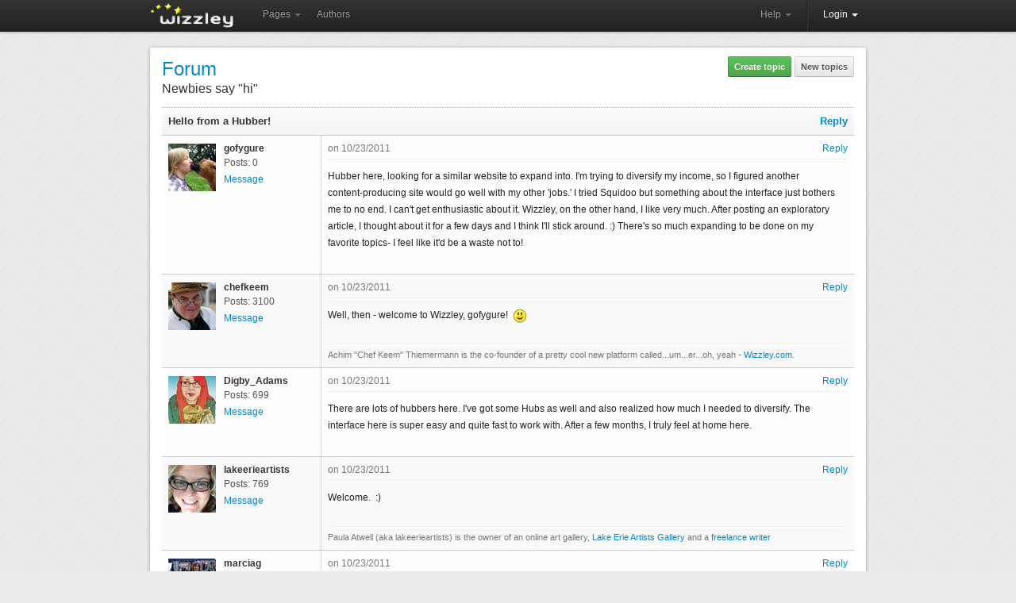

--- FILE ---
content_type: text/html; charset=utf-8
request_url: https://wizzley.com/forum/newbies-say-hi/hello-from-a-hubber/
body_size: 5568
content:
<!DOCTYPE html><html lang="en" xmlns:fb="http://www.facebook.com/2008/fbml" xmlns:og="https://ogp.me/ns#">
<head><meta charset="utf-8" />
    <meta name="verification" content="83d6b5d24dda599140e4e24ae958a805" />
    
    <link rel="stylesheet" href="/static/css/base-min.css" />
    <meta name="viewport" content="width=device-width, initial-scale=1.0, maximum-scale=1.0">
    <link rel="shortcut icon" href="/static/img/favicon.ico" />
    <link rel="apple-touch-icon" href="/static/img/favicon_57x57.png"/>
    <link rel="apple-touch-icon" sizes="72x72" href="/static/img/favicon_72x72.png" />
    <!--[if lt IE 10]><style>hr.soft {background:#d3d3d3;border-bottom:1px solid #fafafa;}</style><![endif]-->
    <link rel="apple-touch-icon" sizes="114x114" href="/static/img/favicon_114x114.png" />
    <script>
        if(top!=self)top.location.replace(location);
        var _gaq = _gaq || [];
        _gaq.push(['_setAccount', 'UA-23603990-1'], ['_gat._anonymizeIp'], ['_trackPageview']);
        
        (function() { var ga = document.createElement('script'); ga.async = true; ga.src = ('https:' == document.location.protocol ? 'https://ssl' : 'http://www') + '.google-analytics.com/ga.js'; var s = document.getElementsByTagName('script')[0]; s.parentNode.insertBefore(ga, s); })();
    </script>
    
    <link rel="canonical" href="/forum/newbies-say-hi/hello-from-a-hubber/" />
    <title>Hello from a Hubber!</title>
    <meta name="description" content="Hubber here, looking for a similar website to expand into. I&#39;m trying to diversify my income, so I figured another content-producing site would go well ..." />

</head>
<body>
    <div id="wrapper" class="en">
        <div class="navbar">
            <div class="navbar-inner">
                <div class="container">
                    <a class="brand en" href="/"><img src="/static/img/locale/en/logo.png" alt="Wizzley" /></a>
                    <ul class="nav">
                        <li class="dropdown">
                            <a href="#" class="dropdown-toggle" data-toggle="dropdown">Pages <b class="caret"></b></a>
                            <ul class="dropdown-menu">
                                <li><a href="/articles/best/">Popular</a></li>
                                <li><a href="/articles/latest/">New</a></li>
                                <li><a href="/articles/commented/">Buzzing</a></li>
                                <li><a href="/articles/excellent/">Editor's Choice</a></li>
                                <li class="divider"></li>
                                <li><a href="/articles/comments/">Latest comments</a></li>
                            </ul>
                        </li>
                        <li><a href="/authors/best/" rel="nofollow">Authors</a></li>
                    </ul>
                    <!--
                    <form class="navbar-search pull-left" action="/service/search/" method="get"><input type="text" name="q" class="search-query" placeholder="Search"></form>
                    -->
                    <div class="nav-collapse">
                        <ul class="nav pull-right">
                            <li class="dropdown">
                                <a href="#" class="dropdown-toggle" data-toggle="dropdown">Help <b class="caret"></b></a>
                                <ul class="dropdown-menu">
                                    <li><a href="/service/help/">Help (FAQ)</a></li>
                                    <li><a class="modal" rel="nofollow" href="/service/help/video/">Video tutorial</a></li>
                                    <li class="divider"></li>
                                    <li><a href="/forum/">Forum</a></li>
                                    <li><a href="/forum/action/latest_topics/">New forum topics</a></li>
                                </ul>
                            </li>
                            <li class="divider-vertical"></li>
                           
                                
                                <li class="active dropdown">
                                    <a href="#" class="dropdown-toggle" data-toggle="dropdown" onclick="setTimeout(function(){$('#login_username').focus();}, 20);">Login <b class="caret"></b></a>
                                    <ul class="dropdown-menu">
                                        <li>
                                            <form id="login_form" action="/accounts/login/" method="post">
                                                <p><label for="login_username">Username or e-mail</label><input id="login_username" name="username" type="text" maxlength="1000" required="" /></p>
                                                <p><label for="login_pwd">Password</label><input  id="login_pwd" type="password" name="password" required="" /></p>
                                                <p class="clearfix">
                                                    <label style="float: left; padding-top: 5px;"><input type="checkbox" name="remember_me" value="true" />Remember me</label>
                                                    <input style="float: right;" type="submit" value="Login">
                                                    <input type="hidden" name="next" value="/forum/newbies-say-hi/hello-from-a-hubber/">
                                                </p>
                                            </form>
                                            <p>
                                                <a class="modal" href="/accounts/forgot_password/">Forgot password?</a>
                                                <a href="/">Register for free</a>
                                                

                                            </p>
                                        </li>
                                    </ul>
                                </li>
                            
                        </ul>
                    </div>
                </div>
            </div>
        </div>
        
        <div id="content"><div id="content_inner" class="clearfix">
<div class="wallpaper">
    <div style="float: right;">
        
            <a class="button green" href="/forum/action/topic/create/5/">Create topic</a>
        
        <a class="button" href="/forum/action/latest_topics/">New topics</a>
        <!--
        <form class="search_form" action="/service/search/" method="get">
            <input type="text" name="q" value="" placeholder="Search ..." />
            <input type="hidden" name="q_what" value="forum" />
            <button type="submit" class="loupe_submit">&nbsp;</button>
        </form>
        -->
    </div>

    <h3 style="font-size:24px;margin:0 0 5px"><a href="/forum/">Forum</a></h3>
    <h2 style="word-wrap: break-word; font-size: 16px; font-weight: normal;"><a class="transition_links" href="/forum/newbies-say-hi/">Newbies say &quot;hi&quot;</a> </h2>

    <table class="forum_table post_list">
        <colgroup><col width="200" /><col width="*" /></colgroup>
        <tr><th colspan="2" style="white-space: normal !important;">
            <div style="float: right; margin-left: 10px;">
                
                    
                    <a rel="nofollow" href="/forum/action/post/create/684/" class="modal" data-target="iframe">Reply</a>
                
            </div>
            <h1 style="display:inline;font-size:13px"><a class="transition_links" href="/forum/newbies-say-hi/hello-from-a-hubber/">Hello from a Hubber!</a></h1>
        </th></tr>
        
            <tr>
                <td>
                    
                        <a class="transition_links" href="/authors/gofygure/">
                            <div style="float:left;margin-right:10px">
                                <img style="width:60px;height:60px;margin-top:2px;" src="/static/uploads/en/user/2011/10/20/2011-10-20_13-58-45_949.60x60.jpg" alt="" />
                                
                            </div>
                            <b>gofygure</b>
                        </a>
                        <div style="color:#555;line-height:1.8;margin-left:70px">
                            
                            
                            Posts: 0<br />
                            
                                <a class="modal" href="/accounts/messages/compose/1311/?next=/forum/newbies-say-hi/hello-from-a-hubber/">Message</a>
                            
                        </div>
                    
                </td>
                <td>
                    <div style="float:right;">
                        
                            <a href="/accounts/login/?next=/forum/newbies-say-hi/hello-from-a-hubber/">Reply</a>
                        
                    </div>
                    <div style="color:#777;">on 10/23/2011</div>
                    <hr style="margin: 5px 0 0;" />
                    <div class="post"><p>Hubber here, looking for a similar website to expand into. I'm trying to diversify my income, so I figured another content-producing site would go well with my other 'jobs.' I tried Squidoo but something about the interface just bothers me to no end. I can't get enthusiastic about it. Wizzley, on the other hand, I like very much. After posting an exploratory article, I thought about it for a few days and I think I'll stick around. :) There's so much expanding to be done on my favorite topics- I feel like it'd be a waste not to! </p></div>
                    
                </td>
            </tr>
        
            <tr>
                <td>
                    
                        <a class="transition_links" href="/authors/chefkeem/">
                            <div style="float:left;margin-right:10px">
                                <img style="width:60px;height:60px;margin-top:2px;" src="/static/uploads/en/user/2013/03/04/2013-03-04_16-37-28_266.60x60.jpg" alt="" />
                                
                            </div>
                            <b>chefkeem</b>
                        </a>
                        <div style="color:#555;line-height:1.8;margin-left:70px">
                            
                            
                            Posts: 3100<br />
                            
                                <a class="modal" href="/accounts/messages/compose/3/?next=/forum/newbies-say-hi/hello-from-a-hubber/">Message</a>
                            
                        </div>
                    
                </td>
                <td>
                    <div style="float:right;">
                        
                            <a href="/accounts/login/?next=/forum/newbies-say-hi/hello-from-a-hubber/">Reply</a>
                        
                    </div>
                    <div style="color:#777;">on 10/23/2011</div>
                    <hr style="margin: 5px 0 0;" />
                    <div class="post"><p>Well, then - welcome to Wizzley, gofygure!  <img alt="Smile" src="/static/js/tiny_mce/plugins/emotions/img/smiley-smile.gif" /></p></div>
                    
                        <div class="clear"></div>
                        <hr style="margin: 5px ;" />
                        <div style="color:#777;font-size:11px;">Achim "Chef Keem" Thiemermann is the co-founder of a pretty cool new platform called...um...er...oh, yeah - <a href="https://wizzley.com/?pr=3">Wizzley.com</a>.</div>
                    
                </td>
            </tr>
        
            <tr>
                <td>
                    
                        <a class="transition_links" href="/authors/Digby_Adams/">
                            <div style="float:left;margin-right:10px">
                                <img style="width:60px;height:60px;margin-top:2px;" src="/static/uploads/en/user/2012/11/19/2012-11-19_00-29-24_988.60x60.jpg" alt="" />
                                
                            </div>
                            <b>Digby_Adams</b>
                        </a>
                        <div style="color:#555;line-height:1.8;margin-left:70px">
                            
                            
                            Posts: 699<br />
                            
                                <a class="modal" href="/accounts/messages/compose/337/?next=/forum/newbies-say-hi/hello-from-a-hubber/">Message</a>
                            
                        </div>
                    
                </td>
                <td>
                    <div style="float:right;">
                        
                            <a href="/accounts/login/?next=/forum/newbies-say-hi/hello-from-a-hubber/">Reply</a>
                        
                    </div>
                    <div style="color:#777;">on 10/23/2011</div>
                    <hr style="margin: 5px 0 0;" />
                    <div class="post"><p>There are lots of hubbers here. I've got some Hubs as well and also realized how much I needed to diversify. The interface here is super easy and quite fast to work with. After a few months, I truly feel at home here.</p></div>
                    
                </td>
            </tr>
        
            <tr>
                <td>
                    
                        <a class="transition_links" href="/authors/lakeerieartists/">
                            <div style="float:left;margin-right:10px">
                                <img style="width:60px;height:60px;margin-top:2px;" src="/static/uploads/en/user/2014/08/25/2014-08-25_10-28-15_409.60x60.jpg" alt="" />
                                
                            </div>
                            <b>lakeerieartists</b>
                        </a>
                        <div style="color:#555;line-height:1.8;margin-left:70px">
                            
                            
                            Posts: 769<br />
                            
                                <a class="modal" href="/accounts/messages/compose/9/?next=/forum/newbies-say-hi/hello-from-a-hubber/">Message</a>
                            
                        </div>
                    
                </td>
                <td>
                    <div style="float:right;">
                        
                            <a href="/accounts/login/?next=/forum/newbies-say-hi/hello-from-a-hubber/">Reply</a>
                        
                    </div>
                    <div style="color:#777;">on 10/23/2011</div>
                    <hr style="margin: 5px 0 0;" />
                    <div class="post"><p>Welcome.  :)</p></div>
                    
                        <div class="clear"></div>
                        <hr style="margin: 5px ;" />
                        <div style="color:#777;font-size:11px;">Paula Atwell (aka lakeerieartists) is the owner of an online art gallery, <a href="http://lakeerieartists.com" target="_blank">Lake Erie Artists Gallery</a> and a <a href="http://www.writeraccess.com/writer/7143" target="_blank">freelance writer</a></div>
                    
                </td>
            </tr>
        
            <tr>
                <td>
                    
                        <a class="transition_links" href="/authors/marciag/">
                            <div style="float:left;margin-right:10px">
                                <img style="width:60px;height:60px;margin-top:2px;" src="/static/uploads/en/user/2011/10/19/2011-10-19_04-52-56_463.60x60.jpg" alt="" />
                                
                            </div>
                            <b>marciag</b>
                        </a>
                        <div style="color:#555;line-height:1.8;margin-left:70px">
                            
                            
                            Posts: 45<br />
                            
                                <a class="modal" href="/accounts/messages/compose/1084/?next=/forum/newbies-say-hi/hello-from-a-hubber/">Message</a>
                            
                        </div>
                    
                </td>
                <td>
                    <div style="float:right;">
                        
                            <a href="/accounts/login/?next=/forum/newbies-say-hi/hello-from-a-hubber/">Reply</a>
                        
                    </div>
                    <div style="color:#777;">on 10/23/2011</div>
                    <hr style="margin: 5px 0 0;" />
                    <div class="post"><p>Welcome!</p></div>
                    
                        <div class="clear"></div>
                        <hr style="margin: 5px ;" />
                        <div style="color:#777;font-size:11px;"><a href="http://www.squidoo.com/marciag" target="_blank">My Squidoo Lenses</a></div>
                    
                </td>
            </tr>
        
            <tr>
                <td>
                    
                        <a class="transition_links" href="/authors/WordCustard/">
                            <div style="float:left;margin-right:10px">
                                <img style="width:60px;height:60px;margin-top:2px;" src="/static/uploads/en/user/2011/05/26/2011-05-26_16-11-07_43.60x60.jpeg" alt="" />
                                
                            </div>
                            <b>WordCustard</b>
                        </a>
                        <div style="color:#555;line-height:1.8;margin-left:70px">
                            
                            
                            Posts: 59<br />
                            
                                <a class="modal" href="/accounts/messages/compose/88/?next=/forum/newbies-say-hi/hello-from-a-hubber/">Message</a>
                            
                        </div>
                    
                </td>
                <td>
                    <div style="float:right;">
                        
                            <a href="/accounts/login/?next=/forum/newbies-say-hi/hello-from-a-hubber/">Reply</a>
                        
                    </div>
                    <div style="color:#777;">on 10/23/2011</div>
                    <hr style="margin: 5px 0 0;" />
                    <div class="post"><p>Hi gofygure, good to have you with us.</p></div>
                    
                </td>
            </tr>
        
            <tr>
                <td>
                    
                        <a class="transition_links" href="/authors/thranax/">
                            <div style="float:left;margin-right:10px">
                                <img style="width:60px;height:60px;margin-top:2px;" src="/static/uploads/en/user/2011/10/21/2011-10-21_00-06-29_58.60x60.gif" alt="" />
                                
                            </div>
                            <b>thranax</b>
                        </a>
                        <div style="color:#555;line-height:1.8;margin-left:70px">
                            
                            
                            Posts: 15<br />
                            
                                <a class="modal" href="/accounts/messages/compose/1316/?next=/forum/newbies-say-hi/hello-from-a-hubber/">Message</a>
                            
                        </div>
                    
                </td>
                <td>
                    <div style="float:right;">
                        
                            <a href="/accounts/login/?next=/forum/newbies-say-hi/hello-from-a-hubber/">Reply</a>
                        
                    </div>
                    <div style="color:#777;">on 10/24/2011</div>
                    <hr style="margin: 5px 0 0;" />
                    <div class="post"><p>Welcome fellow Hubber! Yeah, Wizzley is a great interface. I have the same issues with Squidoo. (<em>Be careful there are more Squidoo people then Hubbers I think active here! For now I write with one eye open xD</em>)</p>
<p>Although I only been here for a few days I already am starting to feel at home!</p>
<p>~thranax~</p></div>
                    
                        <div class="clear"></div>
                        <hr style="margin: 5px ;" />
                        <div style="color:#777;font-size:11px;"><i>and this was all inspired by a little Marvin Gaye and Chardonnay...</i></div>
                    
                </td>
            </tr>
        
            <tr>
                <td>
                    
                        <img style="float:left" src="/static/img/anonymous_60x60.png" alt="" />
                        <div style="color:#777;margin-left:70px">Guest</div>
                    
                </td>
                <td>
                    <div style="float:right;">
                        
                            <a href="/accounts/login/?next=/forum/newbies-say-hi/hello-from-a-hubber/">Reply</a>
                        
                    </div>
                    <div style="color:#777;">on 10/24/2011</div>
                    <hr style="margin: 5px 0 0;" />
                    <div class="post"><p>Hello and that's thats a great photo!</p>
<p>Are you being kissed by a moose?<img alt="Laughing" src="/static/js/tiny_mce/plugins/emotions/img/smiley-laughing.gif" /></p>
<p> </p></div>
                    
                        <div class="clear"></div>
                        <hr style="margin: 5px ;" />
                        <div style="color:#777;font-size:11px;">Do what makes you happy- I write and create
<a href="http://hubpages.com/profile/Stacie%20L" target="_blank">Hubpages</a></div>
                    
                </td>
            </tr>
        
            <tr>
                <td>
                    
                        <a class="transition_links" href="/authors/Kangaroo_Jase/">
                            <div style="float:left;margin-right:10px">
                                <img style="width:60px;height:60px;margin-top:2px;" src="/static/uploads/en/user/2012/04/28/2012-04-28_20-34-32_512.60x60.jpg" alt="" />
                                
                            </div>
                            <b>Kangaroo_Jase</b>
                        </a>
                        <div style="color:#555;line-height:1.8;margin-left:70px">
                            
                            
                            Posts: 205<br />
                            
                                <a class="modal" href="/accounts/messages/compose/1544/?next=/forum/newbies-say-hi/hello-from-a-hubber/">Message</a>
                            
                        </div>
                    
                </td>
                <td>
                    <div style="float:right;">
                        
                            <a href="/accounts/login/?next=/forum/newbies-say-hi/hello-from-a-hubber/">Reply</a>
                        
                    </div>
                    <div style="color:#777;">on 12/09/2011</div>
                    <hr style="margin: 5px 0 0;" />
                    <div class="post"><p>G'Day and Welcome Gofygure.</p>
<p>My first foray into this world of content creation was with Squidoo (i am all over the internet now). It does have I find an unusual and awkward to use interface. I go back often and get frustrated with it but still use Squidoo.</p>
<p>Over time I found it is about the 'style or theme' of information that you create in tandem with the way the site works best.  So for example the way I create hubs on the Hubpages website would most likely not work on Squidoo and vice versa.</p>
<p>What ever other sites you use and find awkward or frustrating, ask around these parts, as I am sure you will find some long time users of many of these sites.</p></div>
                    
                </td>
            </tr>
        
            <tr>
                <td>
                    
                        <a class="transition_links" href="/authors/lakeerieartists/">
                            <div style="float:left;margin-right:10px">
                                <img style="width:60px;height:60px;margin-top:2px;" src="/static/uploads/en/user/2014/08/25/2014-08-25_10-28-15_409.60x60.jpg" alt="" />
                                
                            </div>
                            <b>lakeerieartists</b>
                        </a>
                        <div style="color:#555;line-height:1.8;margin-left:70px">
                            
                            
                            Posts: 769<br />
                            
                                <a class="modal" href="/accounts/messages/compose/9/?next=/forum/newbies-say-hi/hello-from-a-hubber/">Message</a>
                            
                        </div>
                    
                </td>
                <td>
                    <div style="float:right;">
                        
                            <a href="/accounts/login/?next=/forum/newbies-say-hi/hello-from-a-hubber/">Reply</a>
                        
                    </div>
                    <div style="color:#777;">on 12/09/2011</div>
                    <hr style="margin: 5px 0 0;" />
                    <div class="post"><p>I think that you are right Jase.  I have learned that each site has their own quirks and nuances that work best for certain types of articles.  For those of us who learned Squidoo first, Hubpages felt awkward.  But once I got used to it, I found it easy.  I have to say that Wizzley has been a joy for me to use.</p></div>
                    
                        <div class="clear"></div>
                        <hr style="margin: 5px ;" />
                        <div style="color:#777;font-size:11px;">Paula Atwell (aka lakeerieartists) is the owner of an online art gallery, <a href="http://lakeerieartists.com" target="_blank">Lake Erie Artists Gallery</a> and a <a href="http://www.writeraccess.com/writer/7143" target="_blank">freelance writer</a></div>
                    
                </td>
            </tr>
        
            <tr>
                <td>
                    
                        <a class="transition_links" href="/authors/Kangaroo_Jase/">
                            <div style="float:left;margin-right:10px">
                                <img style="width:60px;height:60px;margin-top:2px;" src="/static/uploads/en/user/2012/04/28/2012-04-28_20-34-32_512.60x60.jpg" alt="" />
                                
                            </div>
                            <b>Kangaroo_Jase</b>
                        </a>
                        <div style="color:#555;line-height:1.8;margin-left:70px">
                            
                            
                            Posts: 205<br />
                            
                                <a class="modal" href="/accounts/messages/compose/1544/?next=/forum/newbies-say-hi/hello-from-a-hubber/">Message</a>
                            
                        </div>
                    
                </td>
                <td>
                    <div style="float:right;">
                        
                            <a href="/accounts/login/?next=/forum/newbies-say-hi/hello-from-a-hubber/">Reply</a>
                        
                    </div>
                    <div style="color:#777;">on 12/09/2011</div>
                    <hr style="margin: 5px 0 0;" />
                    <div class="post"><p>Same for me as well, each site has its own unqiue way in operation. I actually find this rather helpful. It shows that certain specific types of articles are required to maximize earnings for those sites and each site has differing requirements and differing forms of income generation.</p>
<p>But I have a passion for writing articles themselves, and like most people post Panda, am also happy that I can get my work out to as many sites as possible.</p>
<p>You excellent thing about these places is you guys, your help, your support and your insight and a willingness to lend a hand.</p>
<p>Not to many collaborative sites can boast about that benefit.</p></div>
                    
                </td>
            </tr>
        
            <tr>
                <td>
                    
                        <a class="transition_links" href="/authors/katiem2/">
                            <div style="float:left;margin-right:10px">
                                <img style="width:60px;height:60px;margin-top:2px;" src="/static/uploads/en/user/2012/05/29/2012-05-29_22-37-08_670.60x60.jpg" alt="" />
                                
                            </div>
                            <b>katiem2</b>
                        </a>
                        <div style="color:#555;line-height:1.8;margin-left:70px">
                            
                            
                            Posts: 983<br />
                            
                                <a class="modal" href="/accounts/messages/compose/15/?next=/forum/newbies-say-hi/hello-from-a-hubber/">Message</a>
                            
                        </div>
                    
                </td>
                <td>
                    <div style="float:right;">
                        
                            <a href="/accounts/login/?next=/forum/newbies-say-hi/hello-from-a-hubber/">Reply</a>
                        
                    </div>
                    <div style="color:#777;">on 01/22/2012</div>
                    <hr style="margin: 5px 0 0;" />
                    <div class="post"><p>Welcome I have a feeling you're gonna get hooked...</p>
<p> </p>
<p><img alt="Laughing" src="/static/js/tiny_mce/plugins/emotions/img/smiley-laughing.gif" title="Laughing" /></p></div>
                    
                        <div class="clear"></div>
                        <hr style="margin: 5px ;" />
                        <div style="color:#777;font-size:11px;">Katie McMurray</div>
                    
                </td>
            </tr>
        
            <tr>
                <td>
                    
                        <a class="transition_links" href="/authors/Angel/">
                            <div style="float:left;margin-right:10px">
                                <img style="width:60px;height:60px;margin-top:2px;" src="/static/uploads/en/user/2013/01/04/2013-01-04_00-11-31_689.60x60.jpg" alt="" />
                                
                            </div>
                            <b>Angel</b>
                        </a>
                        <div style="color:#555;line-height:1.8;margin-left:70px">
                            
                            
                            Posts: 119<br />
                            
                                <a class="modal" href="/accounts/messages/compose/1918/?next=/forum/newbies-say-hi/hello-from-a-hubber/">Message</a>
                            
                        </div>
                    
                </td>
                <td>
                    <div style="float:right;">
                        
                            <a href="/accounts/login/?next=/forum/newbies-say-hi/hello-from-a-hubber/">Reply</a>
                        
                    </div>
                    <div style="color:#777;">on 01/24/2012</div>
                    <hr style="margin: 5px 0 0;" />
                    <div class="post"><p>Welcome from another hubber- Wizzley is great.   I love it here and I am sure you will as well. </p></div>
                    
                </td>
            </tr>
        
    </table>

    <div id="bottom" class="clearfix" style="padding: 10px 0 0;">
        <div style="float: right; margin-top: 11px;">
            
                
                    <a class="button" href="/forum/action/topic/create/5/">Create topic</a>
                
                
                
                &nbsp;<a rel="nofollow" href="/forum/action/post/create/684/" class="button green modal" data-target="iframe">Reply</a>
            
        </div>
        

    </div>
</div>
</div></div>
        <div id="push"></div>
    </div>
    <div id="footer"><div id="footer_inner">
        <a title="Twitter" href="https://twitter.com/wizzleynews" rel="nofollow" target="_blank" class="twitter_badge hover_opacity"></a>
        <a title="Facebook" href="https://www.facebook.com/wizzleynews" rel="nofollow" target="_blank" class="facebook_badge hover_opacity"></a>
        <b>© 2026 Wizzley</b>
        &nbsp; &nbsp; &nbsp; <a href="/service/imprint/">About Us</a>
        &nbsp;|&nbsp; <a href="/service/terms/">Terms and Privacy</a>
        <span class="responsive_hide">&nbsp;|&nbsp; <a rel="nofollow" href="/service/partner_program/?url=/forum/newbies-say-hi/hello-from-a-hubber/">Marketing Tools</a></span>
        &nbsp;|&nbsp; <a href="/forum/">Forum</a>
        <span class="responsive_hide">&nbsp;|&nbsp; <a rel="nofollow" href="/forum/?contact">Support</a></span>
        
    </div></div>
    <div id="fixed_container">
        <div id="loading" class="alert_box confirm">Loading ...</div>
        <div id="ajax_error" class="alert_box error">Error!</div>
        
    </div>
    <div id="fb-root"></div>
    <script src="https://ajax.googleapis.com/ajax/libs/jquery/1.11.1/jquery.min.js"></script>
    <script>var  LANG='en', I18N_DELETE='Really delete? Gone? Bye-bye?'; window.jQuery || document.write('<script src="/static/js/jquery.js"><\/script>');</script>
    <script src="/static/js/base4.js"></script>
    
    
    
    <!--
    <script src="/static/js/cookie_notice.js?2"></script>
    <script>new cookieNoticeJS({ 'learnMoreLinkHref': '/service/terms/#privacy', 'learnMoreLinkEnabled': true });</script>
    -->
<script defer src="https://static.cloudflareinsights.com/beacon.min.js/vcd15cbe7772f49c399c6a5babf22c1241717689176015" integrity="sha512-ZpsOmlRQV6y907TI0dKBHq9Md29nnaEIPlkf84rnaERnq6zvWvPUqr2ft8M1aS28oN72PdrCzSjY4U6VaAw1EQ==" data-cf-beacon='{"version":"2024.11.0","token":"40919fe0e04c40089c337258b9ad398b","r":1,"server_timing":{"name":{"cfCacheStatus":true,"cfEdge":true,"cfExtPri":true,"cfL4":true,"cfOrigin":true,"cfSpeedBrain":true},"location_startswith":null}}' crossorigin="anonymous"></script>
</body>
</html>
